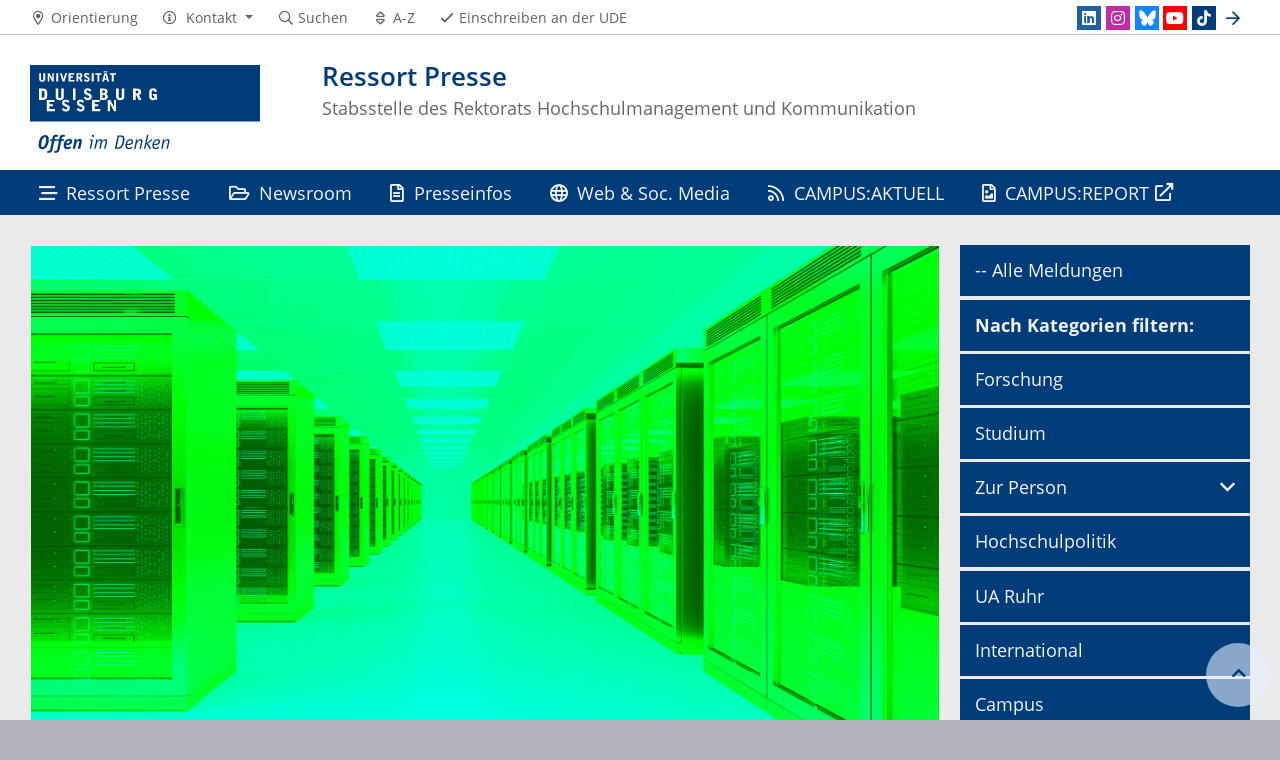

--- FILE ---
content_type: text/html; charset=UTF-8
request_url: https://www.uni-due.de/aktuell/artikel.php?mode=article&articles=9390
body_size: 7962
content:

<!DOCTYPE html>
<html lang="de-1996">
    <head>
        <meta name="GENERATOR" content="IMPERIA 9.2.14" />

        <meta charset="utf-8">
        <title>Meldungen aus der UDE</title>
        <meta name="viewport" content="width=device-width, initial-scale=1, shrink-to-fit=no">
        <link rel="stylesheet" type="text/css" href="/portal/4/css/ude2017.min.css" media="all">
        <link rel="stylesheet" type="text/css" href="/portal/4/css/legacy.css" media="all">
        <script src="/portal/4/js/prejquery.js"></script>
        <link href="/portal/4/js/jquery/jquery-ui/jquery-ui-1.12.1.custom/jquery-ui.min.css" rel="stylesheet">
        <link rel="apple-touch-icon" sizes="57x57" href="/apple-icon-57x57.png">
        <link rel="apple-touch-icon" sizes="60x60" href="/apple-icon-60x60.png">
        <link rel="apple-touch-icon" sizes="72x72" href="/apple-icon-72x72.png">
        <link rel="apple-touch-icon" sizes="76x76" href="/apple-icon-76x76.png">
        <link rel="apple-touch-icon" sizes="114x114" href="/apple-icon-114x114.png">
        <link rel="apple-touch-icon" sizes="120x120" href="/apple-icon-120x120.png">
        <link rel="apple-touch-icon" sizes="144x144" href="/apple-icon-144x144.png">
        <link rel="apple-touch-icon" sizes="152x152" href="/apple-icon-152x152.png">
        <link rel="apple-touch-icon" sizes="180x180" href="/apple-icon-180x180.png">
        <link rel="icon" type="image/png" sizes="192x192"  href="/android-icon-192x192.png">
        <link rel="icon" type="image/png" sizes="32x32" href="/favicon-32x32.png">
        <link rel="icon" type="image/png" sizes="96x96" href="/favicon-96x96.png">
        <link rel="icon" type="image/png" sizes="16x16" href="/favicon-16x16.png">
        <link rel="manifest" href="/manifest.json">
        <meta name="msapplication-TileColor" content="#ffffff">
        <meta name="msapplication-TileImage" content="/ms-icon-144x144.png">
        <meta name="theme-color" content="#ffffff">        <script type="text/javascript" async src="/portal/4/library/MathJax/MathJax.js?config=TeX-AMS_CHTML"></script>
        <script type="text/x-mathjax-config">
            MathJax.Hub.Config({tex2jax:{inlineMath:[['$','$'], ['\\(','\\)']],processEscapes: true},jax:["input/TeX","output/SVG"]});
        </script>

        <meta name="robots" content="index,follow">
        <meta name="rubrik"   content="Portal (Uni-Startseite) ... [2007] ... Aktuell (/aktuell/)" />
        <meta name="X-Imperia-Live-Info" content="6f31e55b-40ae-2401-5560-5694e68b13a1/402/4331/398668/398671" />
    </head>
    <!-- code cleaned by DocumentCleaner.pm 7.7.2017 -->
<body>
        <header>
            <div class="container" id="siteHeader">
                <a href="https://www.uni-due.de/de/index.php" id="udeLogo" aria-label="Zur Homepage"><span>Universität Duisburg-Essen</span><img src="/portal/4/images/UDE-logo-claim.svg" width="1052" height="414" alt=""></a>
                <div id="orgaunitTitle">
                    <a href="/de/presse">
                        <h1>Ressort Presse</h1><h2>Stabsstelle des Rektorats Hochschulmanagement und Kommunikation</h2>
                    </a>
                </div>
            </div>
        </header>
        <div id="navigationMainContainer">
            <div class="container">
                <div id="headerLine">
                    <div class="container" id="headerLineContent">
                        <nav class="col col-auto" id="navigationHeader">
                            <ul class="nav">
                                                                <li><a href="/de/universitaet/orientierung.php"><i class="far fa-fw fa-map-marker-alt"></i><span class="icon-label">Orientierung</span></a></li>
                                        <li>
                                    <a href="#" class="dropdown-toggle" data-toggle="dropdown" aria-haspopup="true" aria-expanded="false" role="button">
                                        <i class="far fa-fw fa-info-circle"></i>
                                        <span class="icon-label">Kontakt</span>
                                    </a>
                                    <ul class="dropdown-menu">

                                        <li><a href="tel:%2b49%20203%20379%2d1800%20%28Telefonzentrale%29">+49 203 379-1800 (Telefonzentrale)</a></li>



                                        <li><a href="mailto:webredaktion@uni-due.de">webredaktion@uni-due.de</a></li>

                                        <li><a href="mailto:international@uni-due.de">international@uni-due.de</a></li>

                                        <li><a href="mailto:kreditorenbuchhaltung@uni-due.de">kreditorenbuchhaltung@uni-due.de</a></li>


                                    </ul>
                                </li>
                                <li><a href="https://www.uni-due.de/suche/"><i class="far fa-fw fa-search"></i><span class="icon-label">Suchen</span></a></li>
                                <li><a href="/de/a_z.php" title="Alphabetisches Stichwortverzeichnis"><i class="far fa-fw fa-sort"></i><span class="icon-label">A-Z</span></a></li>
                                                <li class="desktop_only"><a href="/studierendensekretariat/"><i class="far fa-fw fa-check"></i><span class="icon-label">Einschreiben an der UDE</span></a></li>
                            </ul><!--/.nav-->
                        </nav><!--/#navigationHeader-->
                        <nav class="col col-auto" id="navigationSocial">
                            <a href="#" class="social-toggler" data-toggle="dropdown" aria-haspopup="true" aria-expanded="false" role="button" id="socialDropDownButton"><i class="far fa-fw fa-share-square" aria-hidden="true"></i>
                            <span class="icon-label">Social Media</span>
                            </a>
                            <div class="dropdown-menu dropdown-menu-right" id="navigationSocialContent" aria-labelledby="socialDropDownButton">
                                <ul>
                                    <li><a href="https://de.linkedin.com/school/university-of-duisburg-essen/" class="social social-linkedin" title="university-of-duisburg-essen @ LinkedIn" aria-label="LinkedIn"><i class="fab fa-fw fa-linkedin" aria-hidden="true"></i></a></li>
                                    <li><a href="https://www.instagram.com/ude_uni_duisburg_essen" class="social social-instagram" title="ude_uni_duisburg_essen @ Instagram" aria-label="Instagram"><i class="fab fa-fw fa-instagram" aria-hidden="true"></i></a></li>
                                    <li><a href="https://bsky.app/profile/unidue.bsky.social" class="social social-bluesky" title="unidue.bsky.social @ Bluesky" aria-label="Bluesky"><i class="fas fa-fw fa-bluesky" aria-hidden="true"></i></a></li>
                                    <li><a href="https://www.youtube.com/udechannel" class="social social-youtube" title="udechannel @ YouTube" aria-label="Youtube"><i class="fab fa-fw fa-youtube" aria-hidden="true"></i></a></li>
                                    <li><a href="https://www.tiktok.com/@unidue" class="social social-tiktok" title="Folgen Sie uns bei TikTok" aria-label="TikTok"><i class="fab fa-fw fa-tiktok" aria-hidden="true"></i></a></li>
                                    <li><a href="#" class="social social-more" data-toggle="dropdown" aria-haspopup="true" aria-expanded="false"><i class="far fa-fw fa-arrow-right" aria-hidden="true"></i></a>
                                        <div class="dropdown-menu dropdown-menu-right">
                                            <ul>
                                                <li><a href="https://whatsapp.com/channel/0029Vadgs8EIHphRHg1FI22q" class="social social-whatsapp" title="UDE @ WhatsApp" aria-label="WhatsApp"><i class="fab fa-fw fa-whatsapp" aria-hidden="true"></i></a></li>
                                                <li><a href="https://www.facebook.com/uni.due" class="social social-facebook" title="uni.due @ Facebook" aria-label="Facebook"><i class="fab fa-fw fa-facebook-f" aria-hidden="true"></i></a></li>
                                                <li><a href="https://www.flickr.com/photos/unidue/albums" class="social social-flickr" title="unidue @ flickr" aria-label="Flickr"><i class="fab fa-fw fa-flickr" aria-hidden="true"></i></a></li>
                                                <li><a href="https://www.xing.com/companies/universit%C3%A4tduisburg-essen" class="social social-xing" title="universitatduisburg-essen @ Xing" aria-label="Xing"><i class="fab fa-fw fa-xing" aria-hidden="true"></i></a></li>
                                                <li><a href="/de/campusaktuell/" class="social social-newsletter" title="campusaktuell @ UDE" aria-label="Newsletter"><i class="fas fa-fw fa-envelope-open-text" aria-hidden="true"></i></a></li>
                                           </ul>
                                        </div>
                                    </li>
                                </ul>
                            </div>
                        </nav>

                    </div>
                </div>
                <nav class="navbar navbar-expand-lg navbar-dark" id="navigationMain">
                    <div class="row">
                        <button class="navbar-toggler" type="button" data-toggle="collapse" data-target="#navigationMainContent" aria-controls="navigationMainContent" aria-expanded="false" aria-label="Toggle navigation"><i class="far fa-bars"></i><span class="navbar-toggler-label">Navigation</span></button>
                        <div class="collapse navbar-collapse" id="navigationMainContent">
                            <ul>                                 <li><a href="/de/presse/" title="Ressort Presse"><i class="far fa-stream"></i> Ressort Presse</a></li>
                                <li><a href="/aktuell/newsroom.php" title="Newsroom"><i class="far fa-folder-open"></i> Newsroom</a></li>
                                <li><a href="/aktuell/presseinfos.php" title="Presseinformationen"><i class="far fa-file-alt"></i> Presseinfos</a></li>
                                <li><a href="/de/presse/webredaktion.php" title="Web & Social Media"><i class="far fa-globe"></i> Web & Soc. Media</a></li>
                                <li><a href="/aktuell/" title="CAMPUS:AKTUELL"><i class="far fa-rss"></i> CAMPUS:AKTUELL</a></li>
                                <li><a href="https://www.campusreport.online" title="CAMPUS:REPORT"><i class="far fa-file-image"></i> CAMPUS:REPORT</a></li>

                                <li id="navbarOverflowButton"><a href="javascript:void(false);"></a></li>
                            </ul>
                        </div>
                    </div>
                </nav>
            </div>
        </div>
        <main>
            <div id="content__standard__main">
            </div>
            <div id="middlecontainer">
                <div id="content__old" class="container-background bg-colored bg-gray">
                    <div class="container">
                        <div class="row">
                            <!-- Inhalts-Spalte -->
                            <div id="content__old__main" class="col-lg-9 col-md-9">
<!-- Leerer Container -->

<!--Einzelartikel-->
 <div class="card card-vertical">
  <figure class="card-img-top" style="position:relative;">
    <img src="/imperia/md/images/pool-ps/inhalt/2022/2022-03-14_cr_1-22_supercomputer_adobestock.jpg" alt="Blick in ein Rechenzentrum" />
    <figcaption>&copy; sdecoret/Adobestock.com</figcaption>
  </figure>
  <div class="card-body textpicBanner">
 <!-- Einzelartikel -->
 <h2 class="card-subtitle">Nachhaltige KI</h2>
 <h2 class="card-title">Vom Stromvernichter zum Leichtgewicht</h2>
<div class="card-text">
<ul class="content-categories" style="margin:-10px 5px 5px -23px;">
<li>von <b>Katrin Koster</b></li>
<li>21.03.2022</li>
</ul>
<p><strong>&bdquo;Wir sind in zw&ouml;lf Minuten da.&ldquo; Kein Zweifel, K&uuml;nstliche Intelligenz (KI) macht den Alltag oft komfortabler und planbarer, befreit von umst&auml;ndlichen Routinen &ndash; wie dem Navigieren per Karte. Doch jede Rechenleistung hat auch ihre dunklen Seiten: Denn KI ist ein Ressourcenfresser. Wie sich Energie, Material sowie Zeit effizienter einsetzen lassen, das sind Forschungsfragen von Professor Dr. Gregor Schiele. Fragen, mit denen es nie langweilig wird.</strong></p>

<p>Seit 2014 leitet Gregor Schiele das Fachgebiet Eingebettete Systeme der Informatik (ESI). Allein in diesen sieben Jahren hat sich viel bewegt: KI steckt in noch mehr Produkten &ndash; wenngleich der mitdenkende K&uuml;hlschrank bisher kein Kassenschlager ist. Bei dem winkt der Experte sofort ab; ihn interessieren eher eingebettete Systeme in der Industrie. Ein Beispiel: Wie lassen sich alte Anlagen aufr&uuml;sten? Statt neue Maschinen zu kaufen, kann hier nachtr&auml;glich integrierte KI daf&uuml;r sorgen, dass sie l&auml;nger betrieben werden.</p>

<p>Und die Augen des Professors beginnen zu leuchten, sobald es um Medizintechnik geht. Zum Beispiel bei der Frage, wie KI in Implantaten dazu beitr&auml;gt, Schaltprozesse im Gehirn nach einem Schlaganfall zu verstehen. Mittels kluger Algorithmen kann bei Fehlschaltungen der Neuronen rechtzeitig gegengesteuert werden.</p>

<p>Was haben diese beiden Beispiele jetzt mit ressourcenschonender KI zu tun? &bdquo;Sehr viel.Wir arbeiten zusammen mit anderen Fachleuten daran, dass die KI zum einen nahezu wartungsfrei, langlebig, sicher und zuverl&auml;ssig ist&ldquo;, so Schiele. &bdquo;Und dass zum anderen so etwas wie ein medizinisches Implantat immer kleiner wird.&ldquo; Trotzdem sollen die Computerchips so viele Daten wie m&ouml;glich erfassen &ndash; was die Diagnostik pr&auml;ziser mache &ndash;, ohne dass dabei zu viel W&auml;rme entsteht, da dies die Zellen sch&auml;dige.</p>

<p><strong>Weniger Elektroschrott</strong></p>

<p>KI soll also kleiner, schneller und genauer werden. Wie das gelingen kann &ndash; die Antwort darauf ist abendf&uuml;llend. Bisher braucht KI vor allem gro&szlig;e Rechenzentren, um die Datenmassen zu bew&auml;ltigen. Die Fachleute setzen daher vor Ort an: &bdquo;Wenn ich etwa industrielle Prozesse lokal berechne und steuere &ndash; im Idealfall &uuml;ber normale Computer oder Smartphones &ndash;, dann fallen eine Menge Kabel und Server weg, es muss weniger gek&uuml;hlt werden und der Stromverbrauch ist geringer&ldquo;, blickt Schiele auf die Nachhaltigkeit. Wird die unabh&auml;ngige Intelligenz lokal eingebettet, sinkt auch der CO<sub>2</sub>-Aussto&szlig;. &bdquo;Ein weiterer Pluspunkt: Sensible Daten werden noch besser gesch&uuml;tzt, da sie nicht in einer Cloud liegen.&ldquo;</p>

<p>Die Optimierer beschr&auml;nken sich nicht nur auf vernetzte Systeme und die Nutzung vorhandener IT-Ressourcen, sondern schauen auch auf die Produktion von Hardware. &bdquo;So ein Computerchip ist normalerweise nicht biologisch abbaubar&ldquo;, scherzt der 47-J&auml;hrige. &bdquo;Aber wenn wir kleinere und stabilere Systeme bauen, die sp&auml;ter sogar recycelt werden, w&auml;chst der Schrottberg nicht mehr ganz so rasant.&ldquo;</p>

<p><strong>Es ist komplex</strong></p>

<p>Die komplexe Thematik in vier Schritten: Informatiker wie Professor Schiele wollen bestehende KI effizienter, nachhaltiger und sicherer machen, indem sie 1. clevere Algorithmen programmieren, 2. Rechenprozesse lokal verankern, 3. die Systeme verkleinern und 4. Daten bestm&ouml;glich sch&uuml;tzen.</p>

<p>Klingt so weit sinnvoll und machbar. Ein Stolperstein bremst die Euphorie: &bdquo;Je kleiner die KI, desto gr&ouml;&szlig;er die Gefahr, dass sie sich irrt.&ldquo; Was manchmal ziemlich offensichtlich sei, etwa beim Anfangsbeispiel, in dem nicht die schnellste Route berechnet wird. Oder wenn bei einer &Uuml;bersetzung der Satzbau Murks ist. Aber nicht immer ist das sofort klar.</p>

<p>Es kommt also noch ein f&uuml;nfter Punkt hinzu: Die Informatik will die KI optimal trainieren. Das allerdings geschieht nicht im luftleeren Raum, wie die University of Massachusetts* berechnete: Durch das Programmieren und stetige Verbessern einer KI, die nat&uuml;rlichsprachliche Texte verarbeitet, entsteht so viel CO<sub>2</sub>, wie durchschnittlich f&uuml;nf US-amerikanische Autos w&auml;hrend ihrer Produktion und gesamten Einsatzdauer verursachen. Eine Zahl, die Schiele nicht isoliert betrachtet: Er hinterfragt, wie viel Energie die KI sp&auml;ter in der Anwendung verbraucht und wie gro&szlig; ihr Nutzen ist. Schlie&szlig;lich gibt es &ndash; um beim Navi zu bleiben &ndash; durch eine kluge Verkehrssteuerung weniger Staus und weniger Emissionen.</p>

<p><strong>Mit klarem Verstand</strong></p>

<p>Der Fachmann kann sich kaum einen Bereich vorstellen, bei dem intelligente Systeme nicht hilfreich w&auml;ren. &bdquo;Noch genauer hinschauen sollten wir jedoch, wenn soziale Systeme dar&uuml;ber gesteuert werden &ndash; so berechnen Richterinnen und Richter in den USA inzwischen das Strafma&szlig; teilweise mittels KI&ldquo;, sagt er skeptisch.</p>

<p>Problematisch ist f&uuml;r ihn auch die menschliche Bequemlichkeit: &bdquo;KI ist wie ein Hammer &ndash; den kann man auch immer irgendwo brauchen. Das Problem ist, dass wir diesen Hammer anbeten. Dass wir denken, er sei allwissend, unfehlbar und k&ouml;nne alles f&uuml;r uns l&ouml;sen.&ldquo; Kurzgefasst: KI an, Hirn aus. Und genau das w&auml;re gef&auml;hrlich, egal wie klein, gr&uuml;n und effizient die K&uuml;nstliche Intelligenz k&uuml;nftig ist.<br />
&nbsp;</p>

<p><em><strong><a href="mailto:gregor.schiele@uni-due.de">Gregor Schiele</a></strong></em><br />
<em>Green Artificial Intelligence &ndash; Digitale Technologien sind alles andere als klimaneutral. Dies zu ver&auml;ndern, ist ein Arbeitsschwerpunkt von Professor Dr. Gregor Schiele. Der Informatiker ist seit 2014 an der UDE, zuvor arbeitete er u.a. am Insight Centre for Data Analytics und am Digital Enterprise Research Institute (DERI) sowie an der National University of Ireland, Galway.</em></p>

                                         </div><!--card-text-->
<ul class="content-categories">
 <li class="card-category upper"><a href="/aktuell/themen.php?mode=category&amp;articles=CAMPUS:REPORT">CAMPUS:REPORT</a></li>
 <li class="card-category upper"><a href="/aktuell/themen.php?mode=category&amp;articles=C:R-1-2022">C:R-1-2022</a></li>
</ul>
                                        <a class="btn btn-more" href="javascript:history.back()">Zurück</a>
                                      </div><!--card-body-->
                                    </div><!--card-->
<!-- / Einzelartikel -->
                            </div>
                            <!-- rechte Spalte -->
                            <div id="content__old__sidebar" class="col-lg-3">
<!--[Flexmodul:_portal_ude_code]-->
                                <div class="navigationOldStyleLeftColumn">
                                <ul>
                                    <!-- Link nicht aufklappbar -->
                                      <li><a href="/aktuell/">-- Alle Meldungen</a>
                                      <!-- Link nicht aufklappbar Ende -->
                                        
                                  <!-- Link nicht aufklappbar -->
                                  <li><a href="#"><b>Nach Kategorien filtern:</b></a>
                                <!-- Link nicht aufklappbar Ende -->
                                      
                                      <!-- Link nicht aufklappbar -->
                                      <li><a href="/aktuell/themen.php?mode=category&articles=Forschung&c=1">Forschung</a>
                                      <!-- Link nicht aufklappbar Ende -->
                                     <!-- Link nicht aufklappbar -->
                                     <li><a href="/aktuell/themen.php?mode=category&articles=Studium&c=1">Studium</a>
                                    <!-- Link nicht aufklappbar Ende -->
                                     
                                    <!-- Link mit Menü Start -->
                                      <li><a href="#" data-toggle="dropdown" aria-haspopup="true" aria-expanded="false">Zur Person</a>
                                      <div class="navbarSubContainer dropdown-menu">
                                          <header><a href="/aktuell/zur_person.php" title="">Alle Personalmeldungen</a></header>
                                          <ul>
                                              <li><a href="https://www.uni-due.de/aktuell/themen.php?mode=category&articles=Berufungen&c=1" title="">Berufungen</a></li>
                                              <li><a href="https://www.uni-due.de/aktuell/themen.php?mode=category&articles=Lehrstuhlvertretungen&c=1" title="">Lehrstuhlvertretungen</a></li>
                                              <li><a href="https://www.uni-due.de/aktuell/themen.php?mode=category&articles=Gastprofessuren&c=1" title="">Gastprofessuren</a></li>
                                              <li><a href="https://www.uni-due.de/aktuell/themen.php?mode=category&articles=Seniorprofessuren&c=1" title="">Seniorprofessuren</a></li>
                                              <li><a href="https://www.uni-due.de/aktuell/themen.php?mode=category&articles=Ruf%20an%20eine%20andere%20Universit%C3%A4t%20angenommen&c=1" title="">Ruf an eine andere Universität angenommen</a></li>
                                              <li><a href="https://www.uni-due.de/aktuell/themen.php?mode=category&articles=Au%C3%9Ferplanm%C3%A4%C3%9Fige%20Professuren&c=1" title="">Außerplanmäßige Professuren</a></li>
                                              <li><a href="https://www.uni-due.de/aktuell/themen.php?mode=category&articles=Honorarprofessuren&c=1" title="">Honorarprofessuren</a></li>
                                              <li><a href="https://www.uni-due.de/aktuell/themen.php?mode=category&articles=Beurlaubungen&c=1" title="">Beurlaubungen</a></li>
                                              <li><a href="https://www.uni-due.de/aktuell/themen.php?mode=category&articles=Habilitationen&c=1" title="">Habilitationen</a></li>
                                              <li><a href="https://www.uni-due.de/aktuell/themen.php?mode=category&articles=Umhabilitationen&c=1" title="">Umhabilitationen</a></li>
                                              <li><a href="https://www.uni-due.de/aktuell/themen.php?mode=category&articles=Promotionen&c=1" title="">Promotionen</a></li>
                                              <li><a href="https://www.uni-due.de/aktuell/themen.php?mode=category&articles=Jubil%C3%A4um&c=1" title="">Jubilare</a></li>
                                              <li><a href="https://www.uni-due.de/aktuell/themen.php?mode=category&articles=Ausgeschieden&c=1" title="">Ausgeschieden</a></li>
                                              <li><a href="https://www.uni-due.de/aktuell/themen.php?mode=category&articles=Gestorben&c=1" title="">Gestorben</a></li>
                                           </ul>
                                      </div>
                                    <!-- Link mit Menü Ende -->
                                     <!-- Link nicht aufklappbar -->
                                     <li><a href="/aktuell/themen.php?mode=category&articles=Hochschulpolitik&c=1">Hochschulpolitik</a>
                                    <!-- Link nicht aufklappbar Ende -->
                                     <!-- Link nicht aufklappbar -->
                                     <li><a href="/aktuell/themen.php?mode=category&articles=UA%20Ruhr&c=2">UA Ruhr</a>
                                    <!-- Link nicht aufklappbar Ende -->
                                                               
                                      <!-- Link nicht aufklappbar -->
                                      <li><a href="/aktuell/themen.php?mode=category&articles=International&c=1">International</a>
                                      <!-- Link nicht aufklappbar Ende -->
                                       <!-- Link nicht aufklappbar -->
                                       <li><a href="/aktuell/themen.php?mode=category&articles=Campus&c=1">Campus</a>
                                    <!-- Link nicht aufklappbar Ende -->
                                    <!-- Link nicht aufklappbar -->
                                    <li><a href="https://www.uni-due.de/aktuell/themen.php?mode=category&articles=Transfer">Transfer</a>
                                    <!-- Link nicht aufklappbar Ende -->
                                    <!-- Link nicht aufklappbar -->
                                   
                                    <!-- Link nicht aufklappbar Ende -->
                                    <!-- Link nicht aufklappbar -->
                                    <li><a href="/aktuell/termine.php">Termine</a>
                                    <!-- Link nicht aufklappbar Ende -->
                                    <!-- Link nicht aufklappbar -->
                                    <li><a href="/aktuell/themen.php?mode=category&articles=Ausschreibungen&c=1">Ausschreibungen</a>
                                    <!-- Link nicht aufklappbar Ende -->
                                    <!-- Link nicht aufklappbar -->
                                    <li><a href="/aktuell/themen.php?mode=category&articles=Umfragen&c=1&c=1">Umfragen & Studien</a>
                                    <!-- Link nicht aufklappbar Ende -->
                                     <!-- Link nicht aufklappbar -->
                                     <li><a href="/aktuell/archiv.php">-- Archiv</a>
                                    <!-- Link nicht aufklappbar Ende -->
                                      
                                </ul>
                                </div>
</p>
<p>
                            
                            </div>
                        </div><!--row-->
                    </div><!--container-->
                </div>
            </div><!--middlecontainer-->
            <div id="content__sub__main">
            </div>
            <a href="#top" title="zum Seitenanfang" class="jumpto-top"><i class="fas fa-chevron-up"></i></a>
        </main>
        <footer>
            <div class="container-background bg-primary darkbackground bluefooter">
                <div class="container">
                    <div class="row">

                        <div class="col-sm mb-3 mb-lg-0">
                            <h2 class="card-title">Ressort Presse</h2>
                            <div class="csc-textpic-text">
                                <div>
<p><strong>Campus Duisburg</strong><br />
Forsthausweg 2,&nbsp;LG 116-123<br />
47057 Duisburg</p>

<p><strong>Campus Essen</strong><br />
Universit&auml;tsstra&szlig;e 2,&nbsp;T01 S04 B44<br />
45141 Essen</p>
</div>

                            </div>
                        </div><!--col-->

                        <div class="col-sm mb-3 mb-lg-0">
                            <h2 class="card-title">Kontakt</h2>
                            <div class="csc-textpic-text">
                                <p><strong><a href="https://www.uni-due.de/de/presse">Team</a></strong></p>

<p><strong>E-Mail</strong><br />
<a href="mailto:presse@uni-due.de">presse@uni-due.de</a><br />
<a href="mailto:webredaktion@uni-due.de">webredaktion@uni-due.de</a></p>

                            </div>
                        </div><!--col-->

                            <div class="w-100 d-none d-sm-block d-lg-none"></div>
                        <div class="col-sm mb-3 mb-lg-0">
                            <h2 class="card-title">Aktuell</h2>
                            <div class="csc-textpic-text">
                                <div>
<ul>
	<li><a href="https://www.uni-due.de/de/presse/pm.php">Presseinformationen</a></li>
	<li><a href="https://www.uni-due.de/de/presse/pi_fotos.php">Pressefotos</a> | <a href="http://www.flickr.com/photos/57915984@N04">Bildarchiv</a></li>
	<li><a href="https://www.uni-due.de/aktuell/">UDE aktuell</a></li>
	<li><a href="https://www.uni-due.de/de/veranstaltungen/">Veranstaltungskalender</a></li>
</ul>
</div>

                            </div>
                        </div><!--col-->

                        <div class="col-sm mb-3 mb-lg-0">
                            <h2 class="card-title">Downloads</h2>
                            <div class="csc-textpic-text">
                                <div>
<ul>
	<li><a href="https://www.uni-due.de/de/presse/veroeffentlichungen.php">Ver&ouml;ffentlichungen</a></li>
	<li><a href="https://www.uni-due.de/de/presse/hilfen.php">Hilfen &amp; Materialien</a></li>
	<li><a href="https://www.uni-due.de/de/universitaet/ueberblick.php">Daten &amp; Fakten</a></li>
	<li><a href="https://www.uni-due.de/de/universitaet/orientierung.php">Lagepl&auml;ne</a></li>
	<li><a href="https://www.uni-due.de/offen-im-denken/">Corporate Design</a></li>
</ul>
</div>

                            </div>
                        </div><!--col-->

                    </div><!--row-->
                </div><!--container-->
            </div>
            <div class="container-background bg-imprint darkbackground imprintline">
                <div class="container">
                    <div class="row">
                        <div class="col" id="footerLogo"><a href="https://www.uni-due.de/de/index.php"><img src="/portal/4/images/UDE-logo-claim-dark.svg" width="1052" height="414" alt=""></a></div>
                        <div class="col col-md-auto justify-content-end">
                            <nav id="navigationFooter" class="navbar">
                                <ul>
                                    <li><a href="/de/intranet/" title="Passwortgeschützter Bereich"><i class="far fa-fw fa-unlock-alt"></i>Intranet</a></li>
                                    <li><a href="/infoline/"><i class="far fa-fw fa-phone"></i>Infoline</a></li>
                                    <li><a href="/de/hilfe_im_notfall.php"><i class="far fa-fw fa-exclamation-triangle"></i>Hilfe im Notfall</a></li>
                                                    <li><a href="/de/impressum.shtml"><i class="far fa-comments"></i>Impressum</a></li>
                                    <li><a href="/de/datenschutz.php"><i class="far fa-user-shield"></i>Datenschutz</a></li>

                                </ul>
                            </nav>
                            <div id="footerCopyright" class="navbar">
                                <ul class="nav">
                                    <li>&copy;&nbsp;UDE</li>
                                    <li>Letzte Änderung:&nbsp;03.06.2025</li>
                                    <li><a href="mailto:webredaktion@uni-due.de">webredaktion@uni-due.de</a></li>
                                </ul>
                            </div>
                        </div>
                    </div>
                </div>
            </div>
        </footer>
        <script src="/portal/4/js/complete.js?20260120160408"></script>
    </body>
</html>
